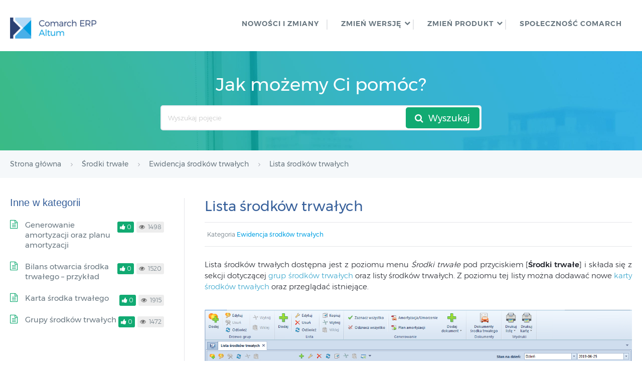

--- FILE ---
content_type: text/html; charset=UTF-8
request_url: https://pomoc.comarch.pl/altum/201952/documentation/lista-srodkow-trwalych/
body_size: 11320
content:
<!DOCTYPE html>
<html lang="pl-PL">
    <head>
        <meta http-equiv="X-UA-Compatible" content="IE=edge">
        <meta charset="UTF-8" />
        <meta name="viewport" content="width=device-width">
        <link rel="profile" href="http://gmpg.org/xfn/11" />
        <link rel="pingback" href="https://pomoc.comarch.pl/altum/201952/xmlrpc.php" />
        <title>Lista środków trwałych &#8211; Baza Wiedzy programu Comarch ERP Altum 2019.5.2</title>
<meta name='robots' content='max-image-preview:large' />
<link rel="alternate" type="application/rss+xml" title="Baza Wiedzy programu Comarch ERP Altum 2019.5.2 &raquo; Kanał z wpisami" href="https://pomoc.comarch.pl/altum/201952/feed/" />
<link rel="alternate" type="application/rss+xml" title="Baza Wiedzy programu Comarch ERP Altum 2019.5.2 &raquo; Kanał z komentarzami" href="https://pomoc.comarch.pl/altum/201952/comments/feed/" />
<link rel="alternate" title="oEmbed (JSON)" type="application/json+oembed" href="https://pomoc.comarch.pl/altum/201952/wp-json/oembed/1.0/embed?url=https%3A%2F%2Fpomoc.comarch.pl%2Faltum%2F201952%2Fdocumentation%2Flista-srodkow-trwalych%2F" />
<link rel="alternate" title="oEmbed (XML)" type="text/xml+oembed" href="https://pomoc.comarch.pl/altum/201952/wp-json/oembed/1.0/embed?url=https%3A%2F%2Fpomoc.comarch.pl%2Faltum%2F201952%2Fdocumentation%2Flista-srodkow-trwalych%2F&#038;format=xml" />
<style id='wp-img-auto-sizes-contain-inline-css' type='text/css'>
img:is([sizes=auto i],[sizes^="auto," i]){contain-intrinsic-size:3000px 1500px}
/*# sourceURL=wp-img-auto-sizes-contain-inline-css */
</style>
<link rel='stylesheet' id='hkb-style-css' href='https://pomoc.comarch.pl/altum/201952/wp-content/plugins/documentation-styles/css/styles.min.css?ver=1768932760' type='text/css' media='all' />
<link rel='stylesheet' id='montserrat-font-css' href='https://pomoc.comarch.pl/altum/201952/wp-content/plugins/documentation-styles/css/fonts.css?ver=1768932760' type='text/css' media='all' />
<link rel='stylesheet' id='shortcode-css' href='https://pomoc.comarch.pl/altum/201952/wp-content/themes/helpguru/css/shortcode.css?ver=6.9' type='text/css' media='all' />
<link rel='stylesheet' id='embed-pdf-viewer-css' href='https://pomoc.comarch.pl/altum/201952/wp-content/plugins/embed-pdf-viewer/css/embed-pdf-viewer.css?ver=2.4.6' type='text/css' media='screen' />
<style id='wp-emoji-styles-inline-css' type='text/css'>

	img.wp-smiley, img.emoji {
		display: inline !important;
		border: none !important;
		box-shadow: none !important;
		height: 1em !important;
		width: 1em !important;
		margin: 0 0.07em !important;
		vertical-align: -0.1em !important;
		background: none !important;
		padding: 0 !important;
	}
/*# sourceURL=wp-emoji-styles-inline-css */
</style>
<link rel='stylesheet' id='wp-block-library-css' href='https://pomoc.comarch.pl/altum/201952/wp-includes/css/dist/block-library/style.min.css?ver=6.9' type='text/css' media='all' />
<style id='global-styles-inline-css' type='text/css'>
:root{--wp--preset--aspect-ratio--square: 1;--wp--preset--aspect-ratio--4-3: 4/3;--wp--preset--aspect-ratio--3-4: 3/4;--wp--preset--aspect-ratio--3-2: 3/2;--wp--preset--aspect-ratio--2-3: 2/3;--wp--preset--aspect-ratio--16-9: 16/9;--wp--preset--aspect-ratio--9-16: 9/16;--wp--preset--color--black: #000000;--wp--preset--color--cyan-bluish-gray: #abb8c3;--wp--preset--color--white: #ffffff;--wp--preset--color--pale-pink: #f78da7;--wp--preset--color--vivid-red: #cf2e2e;--wp--preset--color--luminous-vivid-orange: #ff6900;--wp--preset--color--luminous-vivid-amber: #fcb900;--wp--preset--color--light-green-cyan: #7bdcb5;--wp--preset--color--vivid-green-cyan: #00d084;--wp--preset--color--pale-cyan-blue: #8ed1fc;--wp--preset--color--vivid-cyan-blue: #0693e3;--wp--preset--color--vivid-purple: #9b51e0;--wp--preset--gradient--vivid-cyan-blue-to-vivid-purple: linear-gradient(135deg,rgb(6,147,227) 0%,rgb(155,81,224) 100%);--wp--preset--gradient--light-green-cyan-to-vivid-green-cyan: linear-gradient(135deg,rgb(122,220,180) 0%,rgb(0,208,130) 100%);--wp--preset--gradient--luminous-vivid-amber-to-luminous-vivid-orange: linear-gradient(135deg,rgb(252,185,0) 0%,rgb(255,105,0) 100%);--wp--preset--gradient--luminous-vivid-orange-to-vivid-red: linear-gradient(135deg,rgb(255,105,0) 0%,rgb(207,46,46) 100%);--wp--preset--gradient--very-light-gray-to-cyan-bluish-gray: linear-gradient(135deg,rgb(238,238,238) 0%,rgb(169,184,195) 100%);--wp--preset--gradient--cool-to-warm-spectrum: linear-gradient(135deg,rgb(74,234,220) 0%,rgb(151,120,209) 20%,rgb(207,42,186) 40%,rgb(238,44,130) 60%,rgb(251,105,98) 80%,rgb(254,248,76) 100%);--wp--preset--gradient--blush-light-purple: linear-gradient(135deg,rgb(255,206,236) 0%,rgb(152,150,240) 100%);--wp--preset--gradient--blush-bordeaux: linear-gradient(135deg,rgb(254,205,165) 0%,rgb(254,45,45) 50%,rgb(107,0,62) 100%);--wp--preset--gradient--luminous-dusk: linear-gradient(135deg,rgb(255,203,112) 0%,rgb(199,81,192) 50%,rgb(65,88,208) 100%);--wp--preset--gradient--pale-ocean: linear-gradient(135deg,rgb(255,245,203) 0%,rgb(182,227,212) 50%,rgb(51,167,181) 100%);--wp--preset--gradient--electric-grass: linear-gradient(135deg,rgb(202,248,128) 0%,rgb(113,206,126) 100%);--wp--preset--gradient--midnight: linear-gradient(135deg,rgb(2,3,129) 0%,rgb(40,116,252) 100%);--wp--preset--font-size--small: 13px;--wp--preset--font-size--medium: 20px;--wp--preset--font-size--large: 36px;--wp--preset--font-size--x-large: 42px;--wp--preset--spacing--20: 0.44rem;--wp--preset--spacing--30: 0.67rem;--wp--preset--spacing--40: 1rem;--wp--preset--spacing--50: 1.5rem;--wp--preset--spacing--60: 2.25rem;--wp--preset--spacing--70: 3.38rem;--wp--preset--spacing--80: 5.06rem;--wp--preset--shadow--natural: 6px 6px 9px rgba(0, 0, 0, 0.2);--wp--preset--shadow--deep: 12px 12px 50px rgba(0, 0, 0, 0.4);--wp--preset--shadow--sharp: 6px 6px 0px rgba(0, 0, 0, 0.2);--wp--preset--shadow--outlined: 6px 6px 0px -3px rgb(255, 255, 255), 6px 6px rgb(0, 0, 0);--wp--preset--shadow--crisp: 6px 6px 0px rgb(0, 0, 0);}:where(.is-layout-flex){gap: 0.5em;}:where(.is-layout-grid){gap: 0.5em;}body .is-layout-flex{display: flex;}.is-layout-flex{flex-wrap: wrap;align-items: center;}.is-layout-flex > :is(*, div){margin: 0;}body .is-layout-grid{display: grid;}.is-layout-grid > :is(*, div){margin: 0;}:where(.wp-block-columns.is-layout-flex){gap: 2em;}:where(.wp-block-columns.is-layout-grid){gap: 2em;}:where(.wp-block-post-template.is-layout-flex){gap: 1.25em;}:where(.wp-block-post-template.is-layout-grid){gap: 1.25em;}.has-black-color{color: var(--wp--preset--color--black) !important;}.has-cyan-bluish-gray-color{color: var(--wp--preset--color--cyan-bluish-gray) !important;}.has-white-color{color: var(--wp--preset--color--white) !important;}.has-pale-pink-color{color: var(--wp--preset--color--pale-pink) !important;}.has-vivid-red-color{color: var(--wp--preset--color--vivid-red) !important;}.has-luminous-vivid-orange-color{color: var(--wp--preset--color--luminous-vivid-orange) !important;}.has-luminous-vivid-amber-color{color: var(--wp--preset--color--luminous-vivid-amber) !important;}.has-light-green-cyan-color{color: var(--wp--preset--color--light-green-cyan) !important;}.has-vivid-green-cyan-color{color: var(--wp--preset--color--vivid-green-cyan) !important;}.has-pale-cyan-blue-color{color: var(--wp--preset--color--pale-cyan-blue) !important;}.has-vivid-cyan-blue-color{color: var(--wp--preset--color--vivid-cyan-blue) !important;}.has-vivid-purple-color{color: var(--wp--preset--color--vivid-purple) !important;}.has-black-background-color{background-color: var(--wp--preset--color--black) !important;}.has-cyan-bluish-gray-background-color{background-color: var(--wp--preset--color--cyan-bluish-gray) !important;}.has-white-background-color{background-color: var(--wp--preset--color--white) !important;}.has-pale-pink-background-color{background-color: var(--wp--preset--color--pale-pink) !important;}.has-vivid-red-background-color{background-color: var(--wp--preset--color--vivid-red) !important;}.has-luminous-vivid-orange-background-color{background-color: var(--wp--preset--color--luminous-vivid-orange) !important;}.has-luminous-vivid-amber-background-color{background-color: var(--wp--preset--color--luminous-vivid-amber) !important;}.has-light-green-cyan-background-color{background-color: var(--wp--preset--color--light-green-cyan) !important;}.has-vivid-green-cyan-background-color{background-color: var(--wp--preset--color--vivid-green-cyan) !important;}.has-pale-cyan-blue-background-color{background-color: var(--wp--preset--color--pale-cyan-blue) !important;}.has-vivid-cyan-blue-background-color{background-color: var(--wp--preset--color--vivid-cyan-blue) !important;}.has-vivid-purple-background-color{background-color: var(--wp--preset--color--vivid-purple) !important;}.has-black-border-color{border-color: var(--wp--preset--color--black) !important;}.has-cyan-bluish-gray-border-color{border-color: var(--wp--preset--color--cyan-bluish-gray) !important;}.has-white-border-color{border-color: var(--wp--preset--color--white) !important;}.has-pale-pink-border-color{border-color: var(--wp--preset--color--pale-pink) !important;}.has-vivid-red-border-color{border-color: var(--wp--preset--color--vivid-red) !important;}.has-luminous-vivid-orange-border-color{border-color: var(--wp--preset--color--luminous-vivid-orange) !important;}.has-luminous-vivid-amber-border-color{border-color: var(--wp--preset--color--luminous-vivid-amber) !important;}.has-light-green-cyan-border-color{border-color: var(--wp--preset--color--light-green-cyan) !important;}.has-vivid-green-cyan-border-color{border-color: var(--wp--preset--color--vivid-green-cyan) !important;}.has-pale-cyan-blue-border-color{border-color: var(--wp--preset--color--pale-cyan-blue) !important;}.has-vivid-cyan-blue-border-color{border-color: var(--wp--preset--color--vivid-cyan-blue) !important;}.has-vivid-purple-border-color{border-color: var(--wp--preset--color--vivid-purple) !important;}.has-vivid-cyan-blue-to-vivid-purple-gradient-background{background: var(--wp--preset--gradient--vivid-cyan-blue-to-vivid-purple) !important;}.has-light-green-cyan-to-vivid-green-cyan-gradient-background{background: var(--wp--preset--gradient--light-green-cyan-to-vivid-green-cyan) !important;}.has-luminous-vivid-amber-to-luminous-vivid-orange-gradient-background{background: var(--wp--preset--gradient--luminous-vivid-amber-to-luminous-vivid-orange) !important;}.has-luminous-vivid-orange-to-vivid-red-gradient-background{background: var(--wp--preset--gradient--luminous-vivid-orange-to-vivid-red) !important;}.has-very-light-gray-to-cyan-bluish-gray-gradient-background{background: var(--wp--preset--gradient--very-light-gray-to-cyan-bluish-gray) !important;}.has-cool-to-warm-spectrum-gradient-background{background: var(--wp--preset--gradient--cool-to-warm-spectrum) !important;}.has-blush-light-purple-gradient-background{background: var(--wp--preset--gradient--blush-light-purple) !important;}.has-blush-bordeaux-gradient-background{background: var(--wp--preset--gradient--blush-bordeaux) !important;}.has-luminous-dusk-gradient-background{background: var(--wp--preset--gradient--luminous-dusk) !important;}.has-pale-ocean-gradient-background{background: var(--wp--preset--gradient--pale-ocean) !important;}.has-electric-grass-gradient-background{background: var(--wp--preset--gradient--electric-grass) !important;}.has-midnight-gradient-background{background: var(--wp--preset--gradient--midnight) !important;}.has-small-font-size{font-size: var(--wp--preset--font-size--small) !important;}.has-medium-font-size{font-size: var(--wp--preset--font-size--medium) !important;}.has-large-font-size{font-size: var(--wp--preset--font-size--large) !important;}.has-x-large-font-size{font-size: var(--wp--preset--font-size--x-large) !important;}
/*# sourceURL=global-styles-inline-css */
</style>

<style id='classic-theme-styles-inline-css' type='text/css'>
/*! This file is auto-generated */
.wp-block-button__link{color:#fff;background-color:#32373c;border-radius:9999px;box-shadow:none;text-decoration:none;padding:calc(.667em + 2px) calc(1.333em + 2px);font-size:1.125em}.wp-block-file__button{background:#32373c;color:#fff;text-decoration:none}
/*# sourceURL=/wp-includes/css/classic-themes.min.css */
</style>
<link rel='stylesheet' id='crp-public-css' href='https://pomoc.comarch.pl/altum/201952/wp-content/plugins/custom-related-posts/dist/public.css?ver=1.8.0' type='text/css' media='all' />
<link rel='stylesheet' id='pdfprnt_frontend-css' href='https://pomoc.comarch.pl/altum/201952/wp-content/plugins/pdf-print/css/frontend.css?ver=2.4.5' type='text/css' media='all' />
<link rel='stylesheet' id='ht-theme-style-css' href='https://pomoc.comarch.pl/altum/201952/wp-content/themes/helpguru/css/style.css?ver=6.9' type='text/css' media='all' />
<style id='ht-theme-style-inline-css' type='text/css'>
a, a:visited, .bbp-author-name { color: #32a3cb; } a:hover { color: #32a3cb; } #site-header { background: #2e97bd; } @media screen and (max-width: 768px) { #nav-primary-menu { background: #2e97bd; } } #site-header, #site-header a, #site-header a:visited, #site-header a:hover, #nav-primary button { color:#ffffff; } #page-header { background: #32a3cb; } #page-header, #page-header a, #page-header a:visited, #page-header a:hover, #page-header #page-header-title { color:#ffffff; } #page-header #page-header-tagline { color:rgba(255,255,255,0.9); } #ht-site-container.ht-layout-boxed { max-width: 1200px; box-shadow: 0 0 55px rgba(0,0,0,0.15); } #homepage-features .hf-block i { color: #32a3cb; } .hkb_widget_exit__btn { background: #32a3cb; }
/*# sourceURL=ht-theme-style-inline-css */
</style>
<link rel='stylesheet' id='ht-kb-css' href='https://pomoc.comarch.pl/altum/201952/wp-content/themes/helpguru/css/ht-kb.css?ver=6.9' type='text/css' media='all' />
<link rel='stylesheet' id='font-awesome-css' href='https://pomoc.comarch.pl/altum/201952/wp-content/themes/helpguru/inc/ht-core/libraries/font-awesome/css/font-awesome.min.css?ver=6.9' type='text/css' media='all' />
<link rel='stylesheet' id='tablepress-default-css' href='https://pomoc.comarch.pl/altum/201952/wp-content/tablepress-combined.min.css?ver=31' type='text/css' media='all' />
<script type="text/javascript" src="https://pomoc.comarch.pl/altum/201952/wp-includes/js/jquery/jquery.min.js?ver=3.7.1" id="jquery-core-js"></script>
<script type="text/javascript" src="https://pomoc.comarch.pl/altum/201952/wp-includes/js/jquery/jquery-migrate.min.js?ver=3.4.1" id="jquery-migrate-js"></script>
<link rel="https://api.w.org/" href="https://pomoc.comarch.pl/altum/201952/wp-json/" /><link rel="EditURI" type="application/rsd+xml" title="RSD" href="https://pomoc.comarch.pl/altum/201952/xmlrpc.php?rsd" />
<meta name="generator" content="WordPress 6.9" />
<link rel="canonical" href="https://pomoc.comarch.pl/altum/201952/documentation/lista-srodkow-trwalych/" />
<link rel='shortlink' href='https://pomoc.comarch.pl/altum/201952/?p=16054' />
<!-- Heroic Knowledge Base custom styles --><style>.comarch_product.v2017-1 {
border:none;}
.comarch_product.v2017-1 .product_title{
display:none;}
.comarch_product.v2017-1 .product_content{
color: #4b4d4d;
padding: initial;
font-style: normal}
</style><meta name="generator" content="Heroic Knowledge Base v2.7.11" />
<!-- Analytics by WP Statistics - https://wp-statistics.com -->
<!--[if lt IE 9]><script src="https://pomoc.comarch.pl/altum/201952/wp-content/themes/helpguru/inc/ht-core/js/html5.js"></script><![endif]--><!--[if (gte IE 6)&(lte IE 8)]><script src="https://pomoc.comarch.pl/altum/201952/wp-content/themes/helpguru/inc/ht-core/js/selectivizr-min.js"></script><![endif]--><link rel="icon" href="https://pomoc.comarch.pl/altum/201952/wp-content/uploads/cache/2017/06/cropped-Comarch_ERP-XT-512-favicon/3102605933.jpg" sizes="32x32" />
<link rel="icon" href="https://pomoc.comarch.pl/altum/201952/wp-content/uploads/cache/2017/06/cropped-Comarch_ERP-XT-512-favicon/2969186649.jpg" sizes="192x192" />
<link rel="apple-touch-icon" href="https://pomoc.comarch.pl/altum/201952/wp-content/uploads/cache/2017/06/cropped-Comarch_ERP-XT-512-favicon/3360135133.jpg" />
<meta name="msapplication-TileImage" content="https://pomoc.comarch.pl/altum/201952/wp-content/uploads/cache/2017/06/cropped-Comarch_ERP-XT-512-favicon/1570884306.jpg" />
		<style type="text/css" id="wp-custom-css">
			

.hkb-article__content h1, .hkb-article__content h2, .hkb-article__content h3, .hkb-article__content h4, .hkb-article__content h5, .hkb-article__content h6 {
	margin-top: 40px !important;
	margin-bottom: 15px!important;

}

#content p,
#content ul,
#content ol,
#content dd,
#content pre,
#content hr {
	margin-bottom: 15px;
}

.entry-title {
    color: #365f9a !important
}

.entry-content h1, h2, h3, h4, h5, h6 {
color: #365f9a
}

.entry-content h3 {
	font-size: 14pt
}

.entry-content h4 {
	font-size: 13pt	!important
}

img {
  padding-top: 20px;
	padding-bottom: 10px;
}

img.symbol {
     margin: 0px;
     padding: 0px;
}

ul {
   
    margin-left: 25px;
} 

ul li {
	margin-bottom: 5px;

	}

.wp-caption-text {
    font-size: 15px;
	color: #8db3e2
}

p {
	text-align: justify;
	text-justify: auto;
}

.help-erp ul li {
	    font-size: 12px;
	    padding: 1px 5px;
}

.hkb-article__content ul li {
	font-size: 16px;
}

.hkb-category__title h2 {
	    font-family: "Montserrat",sans-serif;
	    color: #1e2129;
}
.CenterTableRows td, th{
	text-align:center !important;
}

.help-erp #site-header li.menu-item::after {
    content: '';
    width: 2px;
    height: 20px;
    background: #e5e6e9;
    position: absolute;
    top: 9px;
}

 .ht-container {max-width: 1366px;}

.document-alert-box { 
  margin-bottom: 15px;
}

.hkb-article__content ul li {
    list-style-image: url([data-uri])!important;
}
		</style>
		        <!-- Global site tag (gtag.js) - Google Analytics -->
        <script async src="https://www.googletagmanager.com/gtag/js?id=UA-30472426-29"></script>
        <script>
            window.dataLayer = window.dataLayer || [];
            function gtag(){dataLayer.push(arguments);}
            gtag('js', new Date());

            gtag('config', 'UA-30472426-29');
        </script>
    </head>
<body class="wp-singular ht_kb-template-default single single-ht_kb postid-16054 single-format-standard wp-theme-helpguru help-erp ht-kb chrome" itemtype="http://schema.org/WebPage" itemscope="itemscope">

<!-- #ht-site-container -->
<div id="ht-site-container" class="clearfix ht-layout-fullwidth">

    <!-- #header -->
    <header id="site-header" class="clearfix" role="banner" itemtype="http://schema.org/WPHeader" itemscope="itemscope">
    <div class="ht-container clearfix">

    <!-- #logo -->
    <div id="logo">
        <a title="Baza Wiedzy programu Comarch ERP Altum 2019.5.2" href="https://pomoc.comarch.pl/altum/201952">
            <img alt="Baza Wiedzy programu Comarch ERP Altum 2019.5.2" src="https://pomoc.comarch.pl/altum/201952/wp-content/uploads/2019/08/Comarch_Altum-1.png" />
                        </a>
    </div>
    <!-- /#logo -->

            <!-- #primary-nav -->
        <nav id="nav-primary" role="navigation" itemtype="http://schema.org/SiteNavigationElement" itemscope="itemscope">
            <button id="ht-nav-toggle"><span>Menu</span></button>
            <div id="nav-primary-menu" class="menu-header-menu-container"><ul id="menu-header-menu" class=""><li id="menu-item-20219" class="menu-item menu-item-type-custom menu-item-object-custom menu-item-20219"><a href="https://pomoc.comarch.pl/altum/201952/ht_kb_category/co-nowego/">Nowości i zmiany</a></li>
<li id="menu-item-20705" class="menu-item menu-item-type-custom menu-item-object-custom menu-item-has-children menu-item-20705"><a href="#">ZMIEŃ WERSJĘ</a>
<ul class="sub-menu">
	<li id="menu-item-21259" class="menu-item menu-item-type-custom menu-item-object-custom menu-item-21259"><a href="https://pomoc.comarch.pl/altum/">2024.5</a></li>
	<li id="menu-item-21256" class="menu-item menu-item-type-custom menu-item-object-custom menu-item-21256"><a href="https://pomoc.comarch.pl/altum/20241/">2024.1</a></li>
	<li id="menu-item-21253" class="menu-item menu-item-type-custom menu-item-object-custom menu-item-21253"><a href="https://pomoc.comarch.pl/altum/20240">2024.0.1</a></li>
	<li id="menu-item-21247" class="menu-item menu-item-type-custom menu-item-object-custom menu-item-21247"><a href="https://pomoc.comarch.pl/altum/2023">2023.0</a></li>
	<li id="menu-item-21244" class="menu-item menu-item-type-custom menu-item-object-custom menu-item-21244"><a href="https://pomoc.comarch.pl/altum/20225/">2022.5</a></li>
	<li id="menu-item-21239" class="menu-item menu-item-type-custom menu-item-object-custom menu-item-21239"><a href="https://pomoc.comarch.pl/altum/20221/">2022.1</a></li>
	<li id="menu-item-21236" class="menu-item menu-item-type-custom menu-item-object-custom menu-item-21236"><a href="https://pomoc.comarch.pl/altum/20220/">2022.0</a></li>
	<li id="menu-item-21230" class="menu-item menu-item-type-custom menu-item-object-custom menu-item-21230"><a href="https://pomoc.comarch.pl/altum/20215/">2021.5</a></li>
	<li id="menu-item-21174" class="menu-item menu-item-type-custom menu-item-object-custom menu-item-21174"><a href="https://pomoc.comarch.pl/altum/20212/">2021.2</a></li>
	<li id="menu-item-21161" class="menu-item menu-item-type-custom menu-item-object-custom menu-item-21161"><a href="https://pomoc.comarch.pl/altum/20211/">2021.1</a></li>
	<li id="menu-item-21171" class="menu-item menu-item-type-custom menu-item-object-custom menu-item-21171"><a href="https://pomoc.comarch.pl/altum/20210">2021.0</a></li>
	<li id="menu-item-20706" class="menu-item menu-item-type-custom menu-item-object-custom menu-item-20706"><a href="https://pomoc.comarch.pl/altum/201951/">2019.5.1</a></li>
</ul>
</li>
<li id="menu-item-8678" class="menu-item menu-item-type-custom menu-item-object-custom menu-item-has-children menu-item-8678"><a href="#">ZMIEŃ PRODUKT</a>
<ul class="sub-menu">
	<li id="menu-item-20211" class="menu-item menu-item-type-custom menu-item-object-custom menu-item-20211"><a href="https://pomoc.comarch.pl/altum/201952/hr/pl/2019_5/">Comarch ERP Altum HR</a></li>
	<li id="menu-item-8682" class="menu-item menu-item-type-custom menu-item-object-custom menu-item-8682"><a href="https://pomoc.comarchesklep.pl/">Comarch e-Sklep</a></li>
	<li id="menu-item-16020" class="menu-item menu-item-type-custom menu-item-object-custom menu-item-16020"><a href="https://pomoc.comarch.pl/mobile/pl/">Comarch Mobile</a></li>
	<li id="menu-item-20206" class="menu-item menu-item-type-custom menu-item-object-custom menu-item-20206"><a href="https://pomoc.comarch.pl/pos/">Comarch POS</a></li>
	<li id="menu-item-21167" class="menu-item menu-item-type-custom menu-item-object-custom menu-item-21167"><a href="https://pomoc.comarch.pl/mpos/altum/">Comarch mPOS</a></li>
	<li id="menu-item-13221" class="menu-item menu-item-type-custom menu-item-object-custom menu-item-13221"><a href="https://pomoc.comarch.pl/wms/pl/">Comarch WMS</a></li>
	<li id="menu-item-20913" class="menu-item menu-item-type-custom menu-item-object-custom menu-item-20913"><a href="https://pomoc.comarch.pl/dms/">Comarch DMS</a></li>
	<li id="menu-item-20914" class="menu-item menu-item-type-custom menu-item-object-custom menu-item-20914"><a href="https://pomoc.comarch.pl/b2b/pl/">Comarch B2B</a></li>
</ul>
</li>
<li id="menu-item-158" class="menu-item menu-item-type-custom menu-item-object-custom menu-item-158"><a href="https://spolecznosc.comarch.pl/">Społeczność Comarch</a></li>
</ul></div>        </nav>
        <!-- /#primary-nav -->
    
    </div>
    </header>
    <!-- /#header -->

<!-- #page-header -->
<section id="page-header" class="clearfix">
<div class="ht-container">
	<h1 id="page-header-title">Jak możemy Ci pomóc?</h1>
		
        <form class="hkb-site-search" method="get" action="https://pomoc.comarch.pl/altum/201952/">
        <label class="hkb-screen-reader-text" for="s">Search For</label>
        <input class="hkb-site-search__field" type="text" value="" placeholder="Wyszukaj pojęcie" name="s" autocomplete="off">
        <input type="hidden" name="ht-kb-search" value="1" />
        <input type="hidden" name="lang" value=""/>
        <button class="hkb-site-search__button" type="submit"><span>Wyszukaj</span></button>
    </form>
</div>
</section>
<!-- /#page-header -->

<!-- #page-header-breadcrumbs -->
<section id="page-header-breadcrumbs" class="clearfix">
<div class="ht-container">
		

<!-- .hkb-breadcrumbs -->
                        <ol class="hkb-breadcrumbs" itemscope itemtype="http://schema.org/BreadcrumbList">
                                                    <li itemprop="itemListElement" itemscope itemtype="http://schema.org/ListItem">
                    <a itemprop="item" href="https://pomoc.comarch.pl/altum/201952" title="Strona główna">
                        <span itemprop="name">Strona główna</span>
                    </a>
                    <meta itemprop="position" content="1" />
                </li>               
                            <li itemprop="itemListElement" itemscope itemtype="http://schema.org/ListItem">
                    <a itemprop="item" href="https://pomoc.comarch.pl/altum/201952/ht_kb_category/srodki-trwale/" title="View all posts in Środki trwałe">
                        <span itemprop="name">Środki trwałe</span>
                    </a>
                    <meta itemprop="position" content="2" />
                </li>               
                            <li itemprop="itemListElement" itemscope itemtype="http://schema.org/ListItem">
                    <a itemprop="item" href="https://pomoc.comarch.pl/altum/201952/ht_kb_category/ewidencja-srodkow-trwalych/" title="View all posts in Ewidencja środków trwałych">
                        <span itemprop="name">Ewidencja środków trwałych</span>
                    </a>
                    <meta itemprop="position" content="3" />
                </li>               
                            <li itemprop="itemListElement" itemscope itemtype="http://schema.org/ListItem">
                    <a itemprop="item" href="https://pomoc.comarch.pl/altum/201952/documentation/lista-srodkow-trwalych/" title="Lista środków trwałych">
                        <span itemprop="name">Lista środków trwałych</span>
                    </a>
                    <meta itemprop="position" content="4" />
                </li>               
                    </ol>
            <!-- /.hkb-breadcrumbs -->
</div>
</section>
<!-- /#page-header --><!-- #primary -->
<div id="primary" class="sidebar-left clearfix">
<div class="ht-container">

<!-- #content -->
<main id="content" role="main" itemscope="itemscope" itemprop="mainContentOfPage">
<!-- #ht-kb -->
<div id="hkb" class="hkb-template-single">

	
		<article id="post-16054" class="post-16054 ht_kb type-ht_kb status-publish format-standard hentry ht_kb_category-ewidencja-srodkow-trwalych" itemtype="http://schema.org/CreativeWork" itemscope="itemscope">

		<!-- .entry-header -->
		<header class="entry-header">

		
			<h1 class="entry-title" itemprop="headline">
				Lista środków trwałych			</h1>

			<ul class="hkb-entry-meta clearfix">
                                    <li class="ht-kb-em-category float-left">

                        <span>Kategoria</span> <a href="https://pomoc.comarch.pl/altum/201952/ht_kb_category/ewidencja-srodkow-trwalych/" rel="tag">Ewidencja środków trwałych</a>                    </li>
                				<li class="hkb-em-date float-right">
				     <!--<span>Utworzony</span>
				    <a href="https://pomoc.comarch.pl/altum/201952/documentation/lista-srodkow-trwalych/" rel="bookmark" itemprop="url"><time datetime="2019-06-27" itemprop="datePublished">27/06/2019</time></a>
                   <span>przez</span>
                    <a class="url fn n" href="https://pomoc.comarch.pl/altum/201952/author/sabinaabram/" title="Sabina Abram" rel="me" itemprop="author">Sabina Abram</a>-->
                </li>
			</ul>

		
		</header>
		<!-- /.entry-header -->

			<div class="hkb-entry-content">

					<!-- .hkb-article__content -->
<div class="hkb-article__content entry-content" itemprop="articleBody">
    <p>Lista środków trwałych dostępna jest z poziomu menu <em>Środki trwałe </em>pod przyciskiem [<strong>Środki trwałe</strong>] i składa się z sekcji dotyczącej <a href="https://pomoc.comarch.pl/altum/201952/documentation/srodki-trwale/ewidencja-srodkow-trwalych/grupy-srodkow-trwalych/">grup środków trwałych</a> oraz listy środków trwałych. Z poziomu tej listy można dodawać nowe <a href="https://pomoc.comarch.pl/altum/201952/documentation/srodki-trwale/ewidencja-srodkow-trwalych/karta-srodka-trwalego/">karty środków trwałych</a> oraz przeglądać istniejące.</p>
<figure id="attachment_19377" aria-describedby="caption-attachment-19377" style="width: 1302px" class="wp-caption aligncenter"><a href="https://pomoc.comarch.pl/altum/201952/wp-content/uploads/2019/07/ST_Lista_N.png"><img fetchpriority="high" decoding="async" class="size-full wp-image-19377" src="https://pomoc.comarch.pl/altum/201952/wp-content/uploads/2019/07/ST_Lista_N.png" alt="" width="1302" height="621" srcset="https://pomoc.comarch.pl/altum/201952/wp-content/uploads/2019/07/ST_Lista_N.png 1302w, https://pomoc.comarch.pl/altum/201952/wp-content/uploads/2019/07/ST_Lista_N-300x143.png 300w, https://pomoc.comarch.pl/altum/201952/wp-content/uploads/2019/07/ST_Lista_N-768x366.png 768w, https://pomoc.comarch.pl/altum/201952/wp-content/uploads/2019/07/ST_Lista_N-1024x488.png 1024w, https://pomoc.comarch.pl/altum/201952/wp-content/uploads/2019/07/ST_Lista_N-50x24.png 50w, https://pomoc.comarch.pl/altum/201952/wp-content/uploads/2019/07/ST_Lista_N-920x439.png 920w, https://pomoc.comarch.pl/altum/201952/wp-content/uploads/2019/07/ST_Lista_N-600x286.png 600w, https://pomoc.comarch.pl/altum/201952/wp-content/uploads/2019/07/ST_Lista_N-320x153.png 320w" sizes="(max-width: 1302px) 100vw, 1302px" /></a><figcaption id="caption-attachment-19377" class="wp-caption-text">Lista środków trwałych</figcaption></figure>
<p>Na liście środków trwałych znajdują się <a href="https://pomoc.comarch.pl/altum/201952/documentation/interfejs-i-personalizacja/menu-systemu/standardowe-przyciski/">standardowe przyciski</a> oraz dodatkowo:</p>
<ul>
<li>[<strong>Kopiuj</strong>] – umożliwia kopiowanie karty środka trwałego. Na kartę nowego środka trwałego są kopiowane: ustawienie parametru <em>W budowie, Kod, Nazwa, Typ, KŚT, Miejsce użytkowania, Osoba odpowiedzialna, Sposób zakupu, Tory amortyzacji, Metoda amortyzacji, Stawka amortyzacji, Współczynnik, Liczba miesięcy, Sezonowość, Zawieszenie amortyzacji, Opis analityczny, Atrybuty </em>i <em>Załączniki</em>.</li>
<li>[<strong>Amortyzacja/Umorzenie</strong>] – <a href="https://pomoc.comarch.pl/altum/201952/documentation/srodki-trwale/ewidencja-srodkow-trwalych/generowanie-amortyzacji-oraz-planu-amortyzacji/">generuje odpisy amortyzacyjne</a> dla zaznaczonych środków trwałych</li>
<li>[<strong>Plan amortyzacji</strong>] – <a href="https://pomoc.comarch.pl/altum/201952/documentation/srodki-trwale/ewidencja-srodkow-trwalych/generowanie-amortyzacji-oraz-planu-amortyzacji/">generuje plan amortyzacji</a> dla zaznaczonych środków trwałych</li>
<li>[<strong>Dodaj dokument</strong>] – umożliwia dodanie <a href="https://pomoc.comarch.pl/altum/201952/documentation/srodki-trwale/dokumenty-srodkow-trwalych/">dokumentów środków trwałych</a></li>
<li>[<strong>Dokumenty środka trwałego</strong>] – umożliwia podgląd dokumentów środków trwałych. Przycisk jest dostępny, gdy na liście zaznaczono jeden środek trwały. Po wybraniu przycisku zostanie otwarta <a href="https://pomoc.comarch.pl/altum/201952/documentation/srodki-trwale/dokumenty-srodkow-trwalych/">lista dokumentów</a> zaznaczonego środka trwałego, z poziomu której można dodawać, edytować, usuwać, księgować oraz drukować dokumenty środka trwałego.</li>
</ul>
<p>Lista środków trwałych jest listą historyczną, umożliwiającą weryfikację danych na określony dzień zgodnie z datą wskazaną w polu <em>Stan na dzień</em>. Domyślnie lista środków trwałych prezentuje stan zgodny z datą bieżącą.</p>
<p>Dla parametru <em>Stan na dzień</em> można wskazać wartość:</p>
<ul>
<li><strong>Dzień</strong> – wyświetlane są wartości środków trwałych na wskazany dzień</li>
<li><strong>Miesiąc</strong> – wyświetlane są wartości środków trwałych na ostatni dzień wskazanego miesiąca</li>
<li><strong>Rok</strong> – wyświetlane są wartości środków trwałych na ostatni dzień wskazanego roku kalendarzowego</li>
</ul>
<p>Lista środków trwałych składa się z kolumn:</p>
<ul>
<li><strong>Kod</strong></li>
<li><strong>Nazwa</strong></li>
<li><strong>Numer inwentarzowy</strong></li>
<li><strong>Typ</strong></li>
<li><strong>Data przyjęcia </strong>– data przyjęcia z karty środka trwałego lub kolumna pusta w przypadku środka trwałego w budowie</li>
<li><strong>Stan</strong> – przyjmuje wartości <em>W użyciu</em>, <em>Zlikwidowany</em> lub <em>Zbyty</em> w zależności od zaznaczenia <em>Daty likwidacji/Daty zbycia</em> na <a href="https://pomoc.comarch.pl/altum/201952/documentation/srodki-trwale/ewidencja-srodkow-trwalych/karta-srodka-trwalego/">formularzu środka trwałego</a></li>
<li><strong>Waluta</strong></li>
<li><strong>Wartość początkowa (bilansowa/podatkowa/MSR)</strong> – dostępność kolumn zależy od torów zaznaczonych w <a href="https://pomoc.comarch.pl/altum/201952/documentation/srodki-trwale/konfiguracja-srodki-trwale/konfiguracja-parametrow-2/">konfiguracji</a></li>
<li><strong>Wartość netto (bilansowa/podatkowa/MSR)</strong> – dostępność kolumn zależy od torów zaznaczonych w <a href="https://pomoc.comarch.pl/altum/201952/documentation/srodki-trwale/konfiguracja-srodki-trwale/konfiguracja-parametrow-2/">konfiguracji</a></li>
</ul>
<p>domyślnie ukryte:</p>
<ul>
<li><strong>Data likwidacji</strong></li>
<li><strong>Data zbycia</strong></li>
<li><strong>Kod kreskowy</strong></li>
<li><strong>KŚT</strong></li>
<li><strong>Miejsce użytkowania</strong></li>
<li><strong>Opis</strong></li>
<li><strong>Osoba odpowiedzialna</strong></li>
<li><strong>W budowie </strong>– kolumna niedostępna do edycji. Opcja zaznaczona, jeżeli na karcie środka trwałego zaznaczono parametr <em>W budowie.</em></li>
<li><strong>Wartość bieżąca brutto (bilansowa/podatkowa/MSR)</strong> – dostępność kolumn zależy od torów zaznaczonych w konfiguracji</li>
<li><strong>Wielotorowość </strong>– kolumna niedostępna do edycji. Opcja zaznaczona, jeżeli na karcie środka trwałego aktywowano więcej niż jeden tor amortyzacji.</li>
<li><strong>Właściciel</strong></li>
<li><strong>Załącznik </strong>– w kolumnie wyświetlana jest miniatura załącznika</li>
</ul>
<p>Środki trwałe zlikwidowane wyświetlane są na liście w kolorze czerwonym, natomiast środki trwałe zbyte w kolorze pomarańczowym.</p>
<p>Szczegółowy opis działania filtrów znajduje się w kategorii <a href="https://pomoc.comarch.pl/altum/201952/documentation/interfejs-i-personalizacja/wyszukiwanie-filtrowanie-danych/">Wyszukiwanie i filtrowanie danych</a>.</p>
</div>
<!-- /.hkb-article__content -->


					


					
					                <div class="hkb-feedback">
                    <h3 class="hkb-feedback__title">Czy ten artykuł był pomocny?</h3>
                                <div class="ht-voting" id ="ht-voting-post-16054">
                
                                                                                    <div class="ht-voting-links ht-voting-none">
                        <a class="ht-voting-upvote enabled" rel="nofollow" data-direction="up" data-type="post" data-nonce="6f28981acb" data-id="16054" data-allow="anon" data-display="standard" href="#"><i class="hkb-upvote-icon"></i><span></span></a>
                        <div id="downvoteID" class="ht-voting-downvote"><i class="hkb-upvote-icon"></i><span></div>
                    </div>

                    <div class="ht-voting-comment hide enabled" data-nonce="6af70dfeb0"  data-vote-key="" data-id="16054">
                        <textarea id="textarea-voting-comment" class="ht-voting-comment__textarea" rows="4" cols="50" placeholder="Dziękujemy za ocenę. Twoja sugestia pomoże nam w ulepszeniu artykułu. Jeśli potrzebujesz wsparcia w zakresie działania programu, skorzystaj z formularza na stronie www.asysta.comarch.pl"></textarea>
                        <a class="btn-send-vote enabled" rel="nofollow" data-direction="down" data-type="post" data-nonce="6f28981acb" data-id="16054" data-allow="anon" data-display="standard" href="#"><i class="hkb-upvote-icon"></i><span>Wyślij opinie</span></a>

                    </div>
                                                    <!-- no new vote -->

                            
                        </div>
                            </div>
                
			</div>

		</article>

		
		
		
	
    
<div class="related-articles">
</div>
</div><!-- /#ht-kb -->
</main>
<!-- /#content -->



<aside id="sidebar" role="complementary" itemtype="http://schema.org/WPSideBar" itemscope="itemscope">
	

<!-- .hkb-article__related -->
    <section class="hkb-article-related" class="clearfix">
        <h2 class="hkb-category__title">
        Inne w kategorii
                  </h2>
        <ul class="hkb-article-list">
        
            <li class="hkb-article-list__format-standard">
                <a href="https://pomoc.comarch.pl/altum/201952/documentation/generowanie-amortyzacji-oraz-planu-amortyzacji/" title="Generowanie amortyzacji oraz planu amortyzacji">Generowanie amortyzacji oraz planu amortyzacji</a>
                     <!-- .hkb-meta -->
    <ul class="hkb-meta">

                            <li class="hkb-meta__usefulness hkb-meta__usefulness--good">0</li>
                            <li class="hkb-meta__views">
    1498</li>                                            
    </ul>
    <!-- /.hkb-meta -->
            </li>

        
            <li class="hkb-article-list__format-standard">
                <a href="https://pomoc.comarch.pl/altum/201952/documentation/bilans-otwarcia-srodka-trwalego-przyklad/" title="Bilans otwarcia środka trwałego &#8211; przykład">Bilans otwarcia środka trwałego &#8211; przykład</a>
                     <!-- .hkb-meta -->
    <ul class="hkb-meta">

                            <li class="hkb-meta__usefulness hkb-meta__usefulness--good">0</li>
                            <li class="hkb-meta__views">
    1520</li>                                            
    </ul>
    <!-- /.hkb-meta -->
            </li>

        
            <li class="hkb-article-list__format-standard">
                <a href="https://pomoc.comarch.pl/altum/201952/documentation/karta-srodka-trwalego/" title="Karta środka trwałego">Karta środka trwałego</a>
                     <!-- .hkb-meta -->
    <ul class="hkb-meta">

                            <li class="hkb-meta__usefulness hkb-meta__usefulness--good">0</li>
                            <li class="hkb-meta__views">
    1915</li>                                            
    </ul>
    <!-- /.hkb-meta -->
            </li>

        
            <li class="hkb-article-list__format-standard">
                <a href="https://pomoc.comarch.pl/altum/201952/documentation/grupy-srodkow-trwalych/" title="Grupy środków trwałych">Grupy środków trwałych</a>
                     <!-- .hkb-meta -->
    <ul class="hkb-meta">

                            <li class="hkb-meta__usefulness hkb-meta__usefulness--good">0</li>
                            <li class="hkb-meta__views">
    1472</li>                                            
    </ul>
    <!-- /.hkb-meta -->
            </li>

                </ul>
    </section>
<!-- /.hkb-article__related -->

</aside>


</div>
<!-- /.ht-container -->
</div>
<!-- /#primary -->

<!-- #site-footer-widgets -->
<section id="site-footer-widgets">
<div class="ht-container">

<div class="ht-grid ht-grid-gutter-20">
	<section id="text-2" class="widget widget_text ht-grid-col ht-grid-6"><h4 class="widget-title">Społeczność Comarch ERP</h4>			<div class="textwidget"><p>Dzięki społeczności Comarch ERP rozwiązujemy problemy, dzielimy się pomysłami oraz informujemy o nowościach.</p>
<p><a href="https://spolecznosc.comarch.pl/">Dołącz do Społeczności Comarch </a></p>
</div>
		</section><section id="text-3" class="widget widget_text ht-grid-col ht-grid-6">			<div class="textwidget"><div class="ht-grid-col ht-grid-6 no-padding-left">
<h4 class="widget-title">Przydatne linki</h4>
<p><a href="/altum/spis-tresci">Spis treści</a><br />
<a href="http://www.comarch.pl/erp/dla-klientow/">Strony dla Klientów </a><br />
<a href="http://www.comarch.pl/erp/dla-partnerow/">Strony dla Partnerów</a></p>
</div>
<div class="ht-grid-col ht-grid-6 no-padding-left">
<h4 class="widget-title">Kontakt</h4>
<p><a href="https://www.comarch.pl/erp/kontakt/">Numery telefonów</a><br />
<a href="http://www.erp.comarch.pl/mapasprzedazy/">Znajdź Partnera Comarch</a></p>
</div>
</div>
		</section></div>	

</div>
</section>
<!-- /#site-footer-widgets -->

<!-- #site-footer -->
<footer id="site-footer" class="clearfix" itemtype="http://schema.org/WPFooter" itemscope="itemscope">
<div class="ht-container">

  
  
</div>
</footer> 
<!-- /#site-footer -->

<script type="speculationrules">
{"prefetch":[{"source":"document","where":{"and":[{"href_matches":"/altum/201952/*"},{"not":{"href_matches":["/altum/201952/wp-*.php","/altum/201952/wp-admin/*","/altum/201952/wp-content/uploads/*","/altum/201952/wp-content/*","/altum/201952/wp-content/plugins/*","/altum/201952/wp-content/themes/helpguru/*","/altum/201952/*\\?(.+)"]}},{"not":{"selector_matches":"a[rel~=\"nofollow\"]"}},{"not":{"selector_matches":".no-prefetch, .no-prefetch a"}}]},"eagerness":"conservative"}]}
</script>
<script type="text/javascript" src="https://pomoc.comarch.pl/altum/201952/wp-content/plugins/ht-knowledge-base/js/jquery.livesearch.js?ver=6.9" id="ht-kb-live-search-plugin-js"></script>
<script type="text/javascript" id="ht-kb-live-search-js-extra">
/* <![CDATA[ */
var hkbJSSettings = {"liveSearchUrl":"https://pomoc.comarch.pl/altum/201952/?ajax=1&ht-kb-search=1&s=","focusSearchBox":"1"};
//# sourceURL=ht-kb-live-search-js-extra
/* ]]> */
</script>
<script type="text/javascript" src="https://pomoc.comarch.pl/altum/201952/wp-content/plugins/ht-knowledge-base/js/hkb-livesearch-js.js?ver=6.9" id="ht-kb-live-search-js"></script>
<script type="text/javascript" src="https://pomoc.comarch.pl/altum/201952/wp-content/themes/helpguru/js/functions.js?ver=6.9" id="ht_theme_custom-js"></script>
<script type="text/javascript" src="https://pomoc.comarch.pl/altum/201952/wp-content/themes/helpguru/inc/ht-core/js/jquery-picture-min.js?ver=6.9" id="jquery-picture-js"></script>
<script type="text/javascript" id="ht-voting-frontend-script-js-extra">
/* <![CDATA[ */
var voting = {"log_in_required":"You must be logged in to vote on this","ajaxurl":"https://pomoc.comarch.pl/altum/201952/wp-admin/admin-ajax.php","ajaxnonce":"02f9961f4a"};
//# sourceURL=ht-voting-frontend-script-js-extra
/* ]]> */
</script>
<script type="text/javascript" src="https://pomoc.comarch.pl/altum/201952/wp-content/plugins/ht-knowledge-base/voting/js/ht-voting-frontend-script.js?ver=1" id="ht-voting-frontend-script-js"></script>
<script id="wp-emoji-settings" type="application/json">
{"baseUrl":"https://s.w.org/images/core/emoji/17.0.2/72x72/","ext":".png","svgUrl":"https://s.w.org/images/core/emoji/17.0.2/svg/","svgExt":".svg","source":{"concatemoji":"https://pomoc.comarch.pl/altum/201952/wp-includes/js/wp-emoji-release.min.js?ver=6.9"}}
</script>
<script type="module">
/* <![CDATA[ */
/*! This file is auto-generated */
const a=JSON.parse(document.getElementById("wp-emoji-settings").textContent),o=(window._wpemojiSettings=a,"wpEmojiSettingsSupports"),s=["flag","emoji"];function i(e){try{var t={supportTests:e,timestamp:(new Date).valueOf()};sessionStorage.setItem(o,JSON.stringify(t))}catch(e){}}function c(e,t,n){e.clearRect(0,0,e.canvas.width,e.canvas.height),e.fillText(t,0,0);t=new Uint32Array(e.getImageData(0,0,e.canvas.width,e.canvas.height).data);e.clearRect(0,0,e.canvas.width,e.canvas.height),e.fillText(n,0,0);const a=new Uint32Array(e.getImageData(0,0,e.canvas.width,e.canvas.height).data);return t.every((e,t)=>e===a[t])}function p(e,t){e.clearRect(0,0,e.canvas.width,e.canvas.height),e.fillText(t,0,0);var n=e.getImageData(16,16,1,1);for(let e=0;e<n.data.length;e++)if(0!==n.data[e])return!1;return!0}function u(e,t,n,a){switch(t){case"flag":return n(e,"\ud83c\udff3\ufe0f\u200d\u26a7\ufe0f","\ud83c\udff3\ufe0f\u200b\u26a7\ufe0f")?!1:!n(e,"\ud83c\udde8\ud83c\uddf6","\ud83c\udde8\u200b\ud83c\uddf6")&&!n(e,"\ud83c\udff4\udb40\udc67\udb40\udc62\udb40\udc65\udb40\udc6e\udb40\udc67\udb40\udc7f","\ud83c\udff4\u200b\udb40\udc67\u200b\udb40\udc62\u200b\udb40\udc65\u200b\udb40\udc6e\u200b\udb40\udc67\u200b\udb40\udc7f");case"emoji":return!a(e,"\ud83e\u1fac8")}return!1}function f(e,t,n,a){let r;const o=(r="undefined"!=typeof WorkerGlobalScope&&self instanceof WorkerGlobalScope?new OffscreenCanvas(300,150):document.createElement("canvas")).getContext("2d",{willReadFrequently:!0}),s=(o.textBaseline="top",o.font="600 32px Arial",{});return e.forEach(e=>{s[e]=t(o,e,n,a)}),s}function r(e){var t=document.createElement("script");t.src=e,t.defer=!0,document.head.appendChild(t)}a.supports={everything:!0,everythingExceptFlag:!0},new Promise(t=>{let n=function(){try{var e=JSON.parse(sessionStorage.getItem(o));if("object"==typeof e&&"number"==typeof e.timestamp&&(new Date).valueOf()<e.timestamp+604800&&"object"==typeof e.supportTests)return e.supportTests}catch(e){}return null}();if(!n){if("undefined"!=typeof Worker&&"undefined"!=typeof OffscreenCanvas&&"undefined"!=typeof URL&&URL.createObjectURL&&"undefined"!=typeof Blob)try{var e="postMessage("+f.toString()+"("+[JSON.stringify(s),u.toString(),c.toString(),p.toString()].join(",")+"));",a=new Blob([e],{type:"text/javascript"});const r=new Worker(URL.createObjectURL(a),{name:"wpTestEmojiSupports"});return void(r.onmessage=e=>{i(n=e.data),r.terminate(),t(n)})}catch(e){}i(n=f(s,u,c,p))}t(n)}).then(e=>{for(const n in e)a.supports[n]=e[n],a.supports.everything=a.supports.everything&&a.supports[n],"flag"!==n&&(a.supports.everythingExceptFlag=a.supports.everythingExceptFlag&&a.supports[n]);var t;a.supports.everythingExceptFlag=a.supports.everythingExceptFlag&&!a.supports.flag,a.supports.everything||((t=a.source||{}).concatemoji?r(t.concatemoji):t.wpemoji&&t.twemoji&&(r(t.twemoji),r(t.wpemoji)))});
//# sourceURL=https://pomoc.comarch.pl/altum/201952/wp-includes/js/wp-emoji-loader.min.js
/* ]]> */
</script>

</div>
<!-- /#site-container -->
</body>
</html>